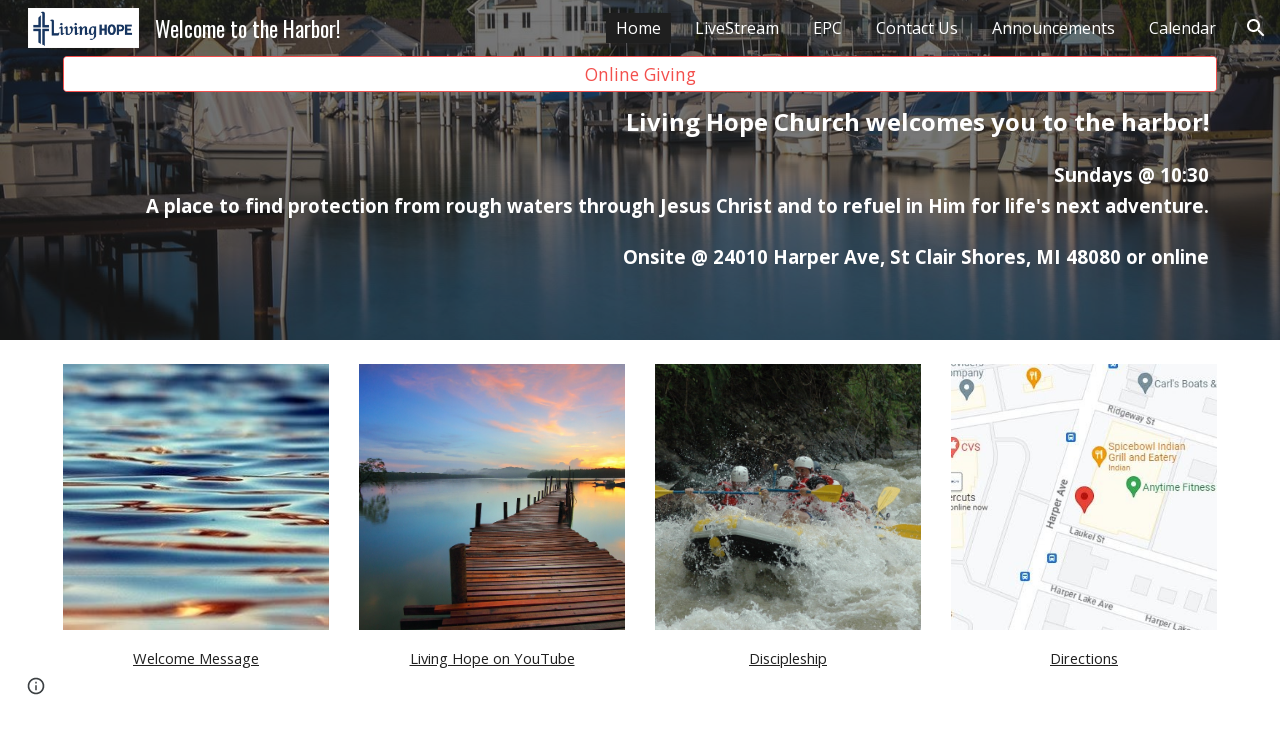

--- FILE ---
content_type: text/javascript; charset=UTF-8
request_url: https://www.gstatic.com/_/atari/_/js/k=atari.vw.en_US.Xew5PfNu8sg.O/am=AAAGIA/d=0/rs=AGEqA5n85GWMEnf_YKEeEm3EUpn8qoesoA/m=sy40,sy41,sy43,sy46,fuVYe,sy48,sy4a,sy4b,CG0Qwb
body_size: 14406
content:
"use strict";this.default_vw=this.default_vw||{};(function(_){var window=this;
try{
_.sPa=function(a){return _.Ko(a)};
}catch(e){_._DumpException(e)}
try{
_.tPa=function(a){return"number"===typeof a||a instanceof _.Gj||a instanceof _.Go};_.kD=function(a,c,e,f){c=new RegExp(c,String(f?"g":"")+"");for(f=0;0<=(f=e.indexOf("\\",f));)e=e.charCodeAt(f+1|0)==36?_.ho(_.Gp(e,0,f))+"$"+_.ho(_.Jp(e,f=f+1|0)):_.ho(_.Gp(e,0,f))+_.ho(_.Jp(e,f=f+1|0));return a.replace(c,e)};_.lD=function(a,c,e){a[c]=e!==void 0?e:null};_.mD=function(a,c){for(var e in a)c(e,a[e])};_.nD=function(a){var c=new _.pq;c.callback(a);return c};
}catch(e){_._DumpException(e)}
try{
var vPa,wPa,yPa,zPa;_.uPa=function(a,c){a.B=_.ho(a.B)+_.ho(c);return a};vPa=function(){};vPa.NG=!1;wPa=function(){return!0};yPa=function(a,c){var e=_.Qo([!1],vPa,wPa);xPa(a,function(f,g){var h;return(h=c.B,h(f,g))?(e[0]=!0,1):0});return e[0]};zPa=function(a,c){var e=_.Qo([!0],vPa,wPa);xPa(a,function(f,g){var h;return(h=c.B,h(f,g))?0:(e[0]=!1,1)});return e[0]};_.oD=function(){};_.F(_.oD,_.fo);_.oD.prototype.C=function(a){var c=_.pD(this,a);this.B.contains(c)||(this.B.B[c]=a)};
_.oD.prototype.F=function(a){var c=this.B;a=_.pD(this,a);delete c.B[a]};_.oD.prototype.D=function(){this.B=APa()};_.pD=function(a,c){_.tqa(c,"can't add null values");var e;return e=a.H,e(c)};_.oD.prototype.equals=function(a){return a!=null&&a instanceof _.oD?_.Mo(a.B,this.B):!1};_.oD.prototype.ie=function(){return _.No(this.B)};_.oD.prototype.toString=function(){return this.B.toString()};var qD=function(){};_.F(qD,_.oD);qD.prototype.C=function(a){_.oD.prototype.C.call(this,a)};qD.prototype.D=function(){_.oD.prototype.D.call(this)};
qD.prototype.F=function(a){_.oD.prototype.F.call(this,a)};var BPa=function(a){var c=0,e;for(e in a)c++;return c},rD=function(){};_.F(rD,_.fo);rD.prototype.forEach=function(a){var c=this.B,e;for(e in c)a(e,c[e])};var xPa=function(a,c){a=a.B;for(var e in a)if(c(e,a[e])==1)break};_.k=rD.prototype;_.k.Nb=function(){a:{for(a in this.B){var a=!1;break a}a=!0}return a};_.k.AT=function(){return BPa(this.B)};
_.k.toString=function(){var a=_.Opa();a.B=_.ho(a.B)+String.fromCharCode(123);this.forEach(function(c,e){_.Cp(_.uPa(_.Cp(_.Cp(a,c),"="),e),",")});return _.Cp(a,"}").toString()};_.k.ie=function(){var a=this.B,c=0,e;for(e in a){var f=a[e];var g=e;f=(g==null?0:_.Lo(g))^(f==null?0:_.No(f));c+=f;c=~~c}return c};_.k.equals=function(a){if(_.go(a,this))return!0;if(!(a instanceof rD))return!1;a:{var c=this.B;a=a.B;var e=_.wqa();if(BPa(c)!=BPa(a))c=!1;else{for(var f in c)if(!e(c[f],a[f])){c=!1;break a}c=!0}}return c};
_.k.contains=function(a){return typeof this.B[a]!="undefined"};_.k.every=function(a){return zPa(this,a)};_.k.get=function(a){return this.B[a]};_.k.some=function(a){return yPa(this,a)};_.k.wP=!0;var APa=function(){var a=new rD;a.B=Object.create(null);return a},CPa=function(){};_.F(CPa,qD);var sD=function(){_.mq.call(this);this.B=!1;this.R=0;this.H=!1;this.D=0;_.nq(this);_.tqa(_.Xp,"HashFunction is required for the Javascript implementation");var a=new CPa;a.H=_.Xp;a.B=APa();this.C=a;this.F=[];this.B=!1;this.R=0;this.H=!1;this.D=0};_.F(sD,_.mq);_.k=sD.prototype;_.k.start=function(a,c){this.stop();this.B=!0;this.R=a;this.H=c;DPa(this,a,this.D=this.D+1|0)};_.k.stop=function(){this.AX();this.B=!1;this.R=0;this.H=!1};_.k.isEnabled=function(){return this.B};
_.k.qa=function(){this.B&&this.stop();_.mq.prototype.qa.call(this);_.oD.prototype.D.call(this.C);this.F.length=0};_.k.AX=function(){};var EPa=function(){sD.call(this);this.I=0};_.F(EPa,sD);EPa.prototype.AX=function(){this.I!=0&&(clearTimeout(this.I),this.I=0)};var DPa=function(a,c,e){a.I=setTimeout(function(){if(a.B&&a.D==e){a.B=!1;var f=a.C.B.B,g=[],h;for(h in f)g.push(f[h]);if(a.F.length!=0){f=a.F;for(h=0;h<f.length;h++)_.oD.prototype.F.call(a.C,f[h]);a.F.length=0}for(f=0;f<g.length;f++)(0,g[f])(a);a.H&&(a.B=!0,DPa(a,a.R,a.D))}},c)};_.FPa=function(){return function(){return new EPa}};
}catch(e){_._DumpException(e)}
try{
_.q("fuVYe");
var GPa,KPa;GPa=function(a){a=a?a.gb():_.ng().gb();return!!(a.visibilityState||a.mozVisibilityState||a.webkitVisibilityState||a.msVisibilityState)};_.JPa=function(a){return GPa(a)?new HPa(a):new IPa};KPa=function(){};_.F(KPa,_.fo);var LPa=function(a,c){_.Op(c);var e=a.C;e=e.B.contains(_.pD(e,c));_.fqa(!e,"Callback %s previously registered.",c);_.oD.prototype.C.call(a.C,c)},MPa,NPa,tD=0,OPa=function(){};OPa.NG=0;var PPa=function(){return!0},QPa=function(){this.B=this.C=0};_.F(QPa,_.fo);
var RPa=function(a){var c=a.B*15525485+11,e=Math.floor(c*5.960464477539063E-8);a.C=(a.C*15525485+a.B*1502+e)%16777216;a.B=c-e*16777216;a=a.C*128+Math.floor(a.B*NPa[31]);a>=2147483648&&(a-=4294967296);return a},SPa=function(){SPa=function(){};MPa=_.ro([25],OPa,PPa);NPa=_.ro([33],OPa,PPa);tD=0;for(var a=1.52587890625E-5,c=32;c>=0;c=c-1|0)NPa[c]=a,a*=.5;a=1;for(c=24;c>=0;c=c-1|0)MPa[c]=a,a*=.5},TPa=function(){SPa();var a=new QPa,c,e=(c=tD,tD=tD+1|0,c)+Date.now();c=_.Ko(Math.floor(e*5.960464477539063E-8))&
16777215;e=_.Ko(e-c*16777216);a.C=c^1502;a.B=e^15525485;return a};var uD=function(){UPa()},VPa;_.F(uD,_.fo);
var WPa=function(){return{afs:29314,amsp:29777,aolrp:30039,aome:30040,alc:29007,afmps:29008,awrhr:30029,awrof:30031,awrosc:30032,awrsr:30028,bco:29808,bcu:29809,ail:133658,cimgv:133706,"catch":30070,che:29704,chv:29010,cgcco:29814,cgccu:29815,caacmv:134074,caiv:30501,cbacmv:134075,ccv:29011,lccv:1337464,iccv:1337469,ccvv:1337471,ccml:133462,ceaef:30147,ciaf:133054,cistic:133055,cimtrc:133167,ciii:133064,cicv:133264,ciwordts:133274,cefwt:30097,cefr:30482,ciip:133063,ciorov:133273,woigc:133459,woicrs:133460,
woicrd:133461,cevv:133958,cegtqc:30098,cegtqmsc:30130,ceibc:30148,ceief:30159,ceiefa:30505,ceiep:30160,cemlt:30131,cetc:133918,ceoct:30834,cemct:30492,cesc:30178,cetti:133736,ceucti:30509,cewc:30141,cefrdfs:133272,cipotq:30804,ciqtgc:30805,ciwc:30803,citc:30806,cigbs:1337382,cicavow:1337383,cigbvae:1337384,cpbu:133078,cbt:133079,cipbdtq:30807,cfb:133077,cibdc:30808,cipfctq:30809,cifcc:30810,cims:30811,cofis:133076,cofmcc:30838,cq:29737,clt:29844,coe:29012,crt:29103,cov:29013,covm:133950,ccvm:133949,
covv:1337470,spls:1337465,icov:1337468,copy:29014,cms:29315,cje:133387,cjee:133389,cjes:133388,cjew:133390,cbf:30788,cc:30884,ds:1337529,cuep:133181,cukf:133650,cfmcjs:133661,crmcjs:133662,cwwbdtl:133665,cus:133182,cusp:1337543,cfmcd:30734,cfmcp:30735,cfblie:30752,csi:30958,cid:30736,cil:30123,cis:30124,isi:30873,isti:30874,clbam:30428,cmld:133300,coieaasi:133453,coic:133451,coifeob:133452,coifuob:1337397,coisic:133532,coittefiam:133445,coitteficnm:1337394,coittufiam:1337395,coittuficnm:1337396,coiufs:1337388,
cplfcf:30737,crmcd:30742,crmcp:30743,crb:30407,crvbf:30427,cre:30251,crhtps:30408,crhts:30409,crhrps:30410,crhrs:30411,cru:30252,ciucs:30300,cwfr:30142,cl:29685,cle:29684,cls:29683,cut:29016,dm:29017,drr:29507,dpmo:30047,dbs:133525,dbe:133526,dbl:133527,pdb:133524,dcco:30139,dxsco:30183,efi:29439,efit:134083,efim:133981,ewi:30904,esr:133660,editVerbalization:29787,etpaofttc:133147,easf:29267,edsdf:29272,edsil:29263,edsup:29264,eeas:29418,ees:29412,eisdf:29273,eisil:29265,eisup:29266,ews:29261,ezsdfar:29259,
emedfar:29664,eeot:30157,fbfimt:30155,fae:30167,fiabt:30154,fvvtlc:133967,fvitlc:133968,fbe:29020,fcca:29183,fcdm:29311,fmpdr:29296,fmpjy:29021,fmpl:29022,fmpr:29023,fr:29024,ndfl:29599,ndfp:29595,fmo:30398,fmpp:29380,fcoe:29025,gsdlvs:134049,gfertt:29248,gtrs:30707,hcatch:30092,hcatchp:30093,imglt:29282,ift:30990,imp:30397,imdt:30158,imgv:29283,isf:133336,isrr:134133,issf:133254,eor:133428,evv:133930,idbla:29027,idbodb:29028,idbrot:29029,idbrwt:29030,idbsla:29619,ifdld:29917,istl:29032,ibefefi:134087,
wimf:29316,jsac:29015,jsacs:30944,jsace:29080,jsai:134199,jsaist:134200,jsais:29033,lopil:134048,ltfappc:133864,ltfaptd:133865,ltisp:133878,ltia:133880,ltprc:133881,ltlfft:133891,ltilii:133886,ltilatl:133890,ltilvtl:133889,ltilvts:133887,ltilats:133888,ltiltls:133882,ltlfar:133902,lbb:29848,leim:134120,lm:29034,lj:29035,lje:29687,ljs:29686,lld:29841,leca:30110,lecav:30111,lsdw:1337548,lsderm:1337547,lsdocw:133815,lsdapqw:1337523,lsiw:1337524,lsi:29036,lsls:29504,lspqw:133816,lsredr:1337546,lsredw:1337545,
lsur:1337522,lac:29037,las:29038,cgbctgbc:30076,cgbfsp:30186,cgbp:30088,cgbsp:30177,cgbmcp:30176,cgbs:30077,cgbtgbcc:30089,clfr:30748,cs:29957,cscdmv:134084,csfr:30261,csotfr:30265,csms:30081,csmov:134076,csmv:30082,csucv:134085,cssp:30249,dd:30087,erc:30439,eru:30075,eu:30085,eufc:30883,mcbr:133588,mcdl:133543,mcdlt:133564,mad:29371,mlc:29039,mml:29497,mmr:29295,modelStateActionVerbalization:29788,nscms:134121,newChangesClientLoad:29043,newChangesFirstChunkLoad:29044,newChangesLoad:29045,newChangesServerLoad:29046,
omit:30173,opr:29505,ojl:29918,ojls:29983,ojle:29984,odscar:30931,odsgmi:30930,odsgsf:30932,odsgwi:30929,odstiw:30933,opv1iiweb:29539,opv1iiurl:29540,opv1iiphotos:29541,opv1iidrive:29542,opv1iiupload:29543,opv1iiwebcam:29544,opiiweb:29545,opiigif:133314,opiilms:133378,opiiurl:29546,opiiphotos:29547,opiidrive:29548,opiiupload:29549,opiiwebcam:29550,opiiuploadpd:29552,opriuploadpd:29553,odbc:29047,odbs:29049,pls:29920,pm:29050,paste:29051,ptt:134110,pbqc:29052,pqc:29053,pqct:29054,pqr:29508,pem:29055,
pi:30245,pmrcs:30246,pmrws:30247,pqrsfr:30869,pqs:30870,prc:30894,pgcpci:29658,qerowtt:30731,qexpbcbztt:30732,qezwtt:30733,qezwpwct:30816,qezwpwoct:30817,qizrt:30814,qis:30868,rm:29056,recaptchaLoadMain:30794,recaptchaReadyMain:30795,recaptchaGenerateTokenMain:30796,revHistAllTiles:29057,revHistAllTilesFirstBatch:30412,revHistDetTiles:29302,revHistDetTilesFirstBatch:30413,revHistInitialLoad:29059,revHistNamTiles:29318,revHistRestore:30414,revHistRestoreElement:30415,revHistServer:29060,revHistSingleTile:30416,
revHistSnapshot:29061,revHistTile:29062,rbsc:29675,srst:30163,sfr:29063,selectionChangeVerbalization:29789,slka:29064,sa:29303,sas:29304,saic:134042,scas:133773,sca:133774,slbc:29065,slbf:29066,slce:29067,slrm:29068,slrt:29069,sgbctgbc:30083,sgbs:30084,sgctr:30086,smatre:30967,smatrs:30966,smbr:29249,smc:29973,smf:29974,smsfie:133973,slms:29070,slmc:29071,slmi:29072,sml:29975,sms:29976,spbre:29250,spbrs:30973,cpeiud:133786,cpbje:133787,cpbi:133788,spe:29252,spprtd:133783,spefmc:133784,spafmc:133785,
sps:133789,spmsr:133800,spbtrs:133802,spbtr:133803,splap:133964,slpss:133351,sapss:133352,sazpss:133353,saepss:133354,sadapss:1337665,sadrvpss:1337666,sasdpss:1337667,shtrs:1337668,shtre:1337669,swcsfed:29509,swcsfes:29510,swffed:29511,swffes:29512,swidr:29513,swrcr:29798,swcscr:29799,swcr:29514,swcrlt:29578,swsle:29608,swslelt:29609,swsls:29601,swsf:29515,swst:29607,dswidl:29854,scpsf:30240,sciimf:30260,schsr:30034,scof:30035,scosc:30036,scrs:30221,els:30196,eatg:133311,ils:30314,ssete:30226,sserp:30227,
ssfe:29942,sserh:30228,sscsf:30090,ssphr:30091,ssp:30121,sccq:29738,scp:29739,scttc:29779,sctd:29740,sfmpp:29379,soa:29293,ttrml:133371,tet:29591,tml:133053,tmsu:29778,tl:29073,uic:29584,uilcs:29586,uifcs:29588,fi:29587,urr:29506,vpdls:133911,vpdle:133912,vsd:30704,vwml:30756,wcb:30489,wceb:30490,wcib:133458,wcssb:30491,wccsb:133212,wffmpd:29499,wfm:29074,wfmm:29498,webfontsRender:29078,wpid:29985,yvcf:133289,fml:30837,disrt:43030,dalt:43031,dmps:43176,dcmth:43047,ddrt:43039,dde:43034,dfrc:43037,
dfrcfs:43168,dfrtrt:43060,dirc:43038,dircfs:43169,dldh:43046,dldhfs:43183,dml:43035,dpfrt:43059,ddr:43189,ddt:43190,dep:43186,drocr:43199,drot:43187,drcr:43198,drt:43188,dsd:43184,dsr:43185,dsprt:43036,dscat:43061,davmddp:43056,davmudp:43057,davmfdp:43058,dvmadv:43053,dvmfl:43052,dvmhd:43048,dvmhn:43049,dvmhp:43050,dvmla:43051,dvmrdv:43055,dvmudv:43054,dsabb:43062,dsrbb:43063,ddvtird:43065,disr:43180,dacl:43075,dac:43074,dact:43083,dacfrl:43077,dacfr:43076,dacfrt:43084,dacpc:43078,dcrdtdr:43079,dcrdc:43080,
dacps:43081,ilmlc:133267,scrwfdc:133102,ttvuc:133123,ilc:29031,umdcgc:133431,coemsagd:1337463,dggd:1337497,ct:1337512,ctafc:1337513,vsg:133940,vfg:133941,vsi:134021,vfi:134022,vstl:134031,vftl:134032,tbuc:134111,rfp:134131,ropfp:134135}};uD.prototype.B=function(a){var c;if(c=_.up(a))c=a in VPa;if(c)a=VPa[a]|0;else{var e;_.tPa(a)?e=_.Ho(a)?a:a instanceof _.Gj?_.Hj(a):a.an:e=null;a=e}return a};var UPa=function(){UPa=function(){};VPa=WPa()};var YPa=function(){XPa()};_.F(YPa,_.fo);var ZPa=function(){},XPa=function(){XPa=function(){};ZPa()};var $Pa=function(){UPa();new YPa};_.F($Pa,uD);$Pa.prototype.B=function(a){return a in aQa?aQa[a]:uD.prototype.B.call(this,a)};
var vD={},aQa=(vD.apoml=53189,vD.apsid=53190,vD.cglt=53652,vD.efepi=53224,vD.emlt=53196,vD.egei=53223,vD.emv=53197,vD.hil=53452,vD.ifl=53337,vD.imgc=53195,vD.ipub=53361,vD.pub=53191,vD.navv=53192,vD.pgvi=53193,vD.scs=53328,vD.sismt=53326,vD.sisss=53327,vD.ses=54704,vD.gtoch=53321,vD.rtoc=53322,vD.pgcvi=53384,vD.tmsr=53396,vD.tcksr=53397,vD.tfksr=53398,vD["ipub-odl"]=53399,vD["ipub-ofl"]=53400,vD["ipub-odil"]=53401,vD["ipub-odhil"]=53402,vD["ipub-opsil"]=53404,vD["ipub-opil"]=53403,vD["atari-redraw"]=
53466,vD.tcn=53597,vD.itct=53625,vD.itfct=53626,vD.itpct=53627,vD.itrtd=53628,vD.itic=53640,vD.dtct=53661,vD.dtic=53662,vD.dtpc=54666,vD.dttf=54667,vD.aful=54694,vD.affl=54695,vD.mpul=54701,vD.rcdosd=54720,vD.ftfedr=54721,vD.rcdopd=54724,vD);var cQa=function(a){_.mq.call(this);bQa(this,a)};_.F(cQa,_.mq);var bQa=function(a,c){_.nq(a);dQa(a);if(c&&c.Xf()){a.C=c;var e=new _.gr;a.ka(e);_.hr(e,c.VD(),function(){_.aq(a.B)})}else a.C=null},dQa=function(a){a.D={};a.B={}};var wD=function(){_.mq.call(this);_.nq(this)};_.F(wD,_.mq);var eQa=function(){this.C=this.D=this.B=0};_.F(eQa,_.fo);_.k=eQa.prototype;_.k.ES=function(a,c){this.B=this.B+1|0;this.B==1&&(this.F=a);this.D+=c;this.C=Math.max(this.C,c)};_.k.uV=function(){return this.F};_.k.oV=function(){return this.B};_.k.CV=function(){return this.D};_.k.eV=function(){return this.C};var gQa=function(){fQa();this.D=this.C=this.B=0},hQa;_.F(gQa,_.fo);_.k=gQa.prototype;_.k.ES=function(a,c){this.B=this.B+1|0;var e;if(!(e=this.B==1)){e=this.B;var f=hQa;if(!(e>0))throw _.yoa().eb;if((e&(-e|0))==e)e=_.sPa(e*RPa(f)*4.656612873077393E-10);else{do{var g=RPa(f);var h=g%e}while(g-h+(e-1|0)<0);e=_.Ko(h)}e=e==0}e&&(this.F=a);this.D+=c;this.C=Math.max(this.C,c)};_.k.uV=function(){return this.F};_.k.oV=function(){return this.B};_.k.CV=function(){return this.D};_.k.eV=function(){return this.C};
var fQa=function(){fQa=function(){};hQa=TPa()};var iQa=function(){this.B=this.D=0;this.C=!1};_.F(iQa,_.fo);var xD=function(a,c,e,f,g,h,l,p){_.mq.call(this);this.D=this.F=this.R=!1;jQa(this,a,c,e,f,g,h,l,p)};_.F(xD,_.mq);var jQa=function(a,c,e,f,g,h,l,p,r){_.nq(a);a.F=!1;a.ha=c;a.aa=e;a.C={};a.R=_.$g(f,"elifss");a.H={};a.V=f;a.ca=g;a.D=!0===l||_.$g(f,"eliir");a.ia=p?p:new KPa;a.I=new cQa(r);a.ka(a.I);a.D?a.B=null:(a.B=h(),a.ka(a.B),LPa(a.B,function(){a.sD()}))};
xD.prototype.log=function(a,c,e,f,g){a=this.aa.B(a);if(a!=null&&a!=0){a=_.Ko(a);var h=f!=null?_.vs(f):new _.rs;f=this.I;var l=h.B?h.B:new _.fs,p=!(a in f.D);p&&(f.D[a]=!0);l=_.jh(l,60,p);f.C&&((p=!(a in f.B)&&f.C.getState()==="visible")&&(f.B[a]=!0),l=_.jh(l,61,p));_.gua(h,l);if(!0===e){e=_.Ioa();if(a in this.H&&this.H[a]>e)return;_.lD(this.H,a,e+36E5)}e=new iQa;f=this.ca.I;e.D=a;e.B=c;e.C=f;e.F=h;!0===g?kQa(this,e.D,e.B,e.C,e.F,-1,-1,-1):(c=this.C[a],c||(c=this.R?new eQa:new gQa,_.lD(this.C,a,c)),
c.ES(e,e.B));this.D&&this.sD()}};xD.prototype.yU=function(a,c){lQa(this,a,null);lQa(this,c,1);a=!!this.B&&this.B.isEnabled();mQa(this);a||this.sD()};
var lQa=function(a,c,e){for(var f in c){var g=a.aa.B(f);if(g!=null&&g!=0){var h=new _.rs;if(e!=null){var l=h;var p=new _.ks;p=_.ph(p,7,e);_.ts(l,p)}kQa(a,_.Ko(g),c[f],!1,h,-1,-1,-1)}}},kQa=function(a,c,e,f,g,h,l,p){g=g?g:new _.rs;var r=g.D;r||(r=new _.ks);e=Math.round(e*1E3);isFinite(e)&&_.nh(r,1,e);h!=-1&&_.oh(r,4,h);l!=-1&&(h=Math.round(l*1E3),isFinite(h)&&_.nh(r,5,h));p!=-1&&(p=Math.round(p*1E3),isFinite(p)&&_.nh(r,6,p));p=g.B?g.B:new _.fs;_.jh(p,34,f);_.gua(_.ts(_.ss(g,41),r),p);a.ha.Va(c,_.us(g))};
xD.prototype.sD=function(){if(this.F){for(var a=_.Eqa(this.C),c=0;c<a.length;c++){var e=a[c],f=e.uV();kQa(this,f.D,f.B,f.C,f.F,e.oV(),e.eV(),e.CV())}this.clear()}};xD.prototype.clear=function(){this.C={}};xD.prototype.qa=function(){_.mq.prototype.qa.call(this)};xD.prototype.OO=function(){_.$g(this.V,"docs-rolibilc")&&mQa(this)};var mQa=function(a){a.F=!0;if(!a.D&&a.B&&!a.B.isEnabled()){var c=_.iq(a.V,"lirim");a=a.B;var e=a.start,f;if(f=c!=null)f=isFinite(c);e.call(a,f&&_.Ko(c)!=0?_.Ko(c):6E4,!0)}};var IPa=function(a,c,e){a=a===void 0?"visible":a;c=c===void 0?!1:c;e=e===void 0?!1:e;wD.call(this);this.C=a;this.H=c;this.F=e;this.B=new _.er;this.ka(this.B);this.D=new _.er;this.ka(this.D)};_.F(IPa,wD);_.k=IPa.prototype;_.k.getState=function(){return this.C};_.k.Xf=function(){return this.H};_.k.hasFocus=function(){return this.F};_.k.VD=function(){return this.B};_.k.UU=function(){return this.D};_.k.jb=function(a){a!=this.C&&(this.C=a,this.B.dispatchEvent(null))};var nQa=document.mozVisibilityState?"mozvisibilitychange":document.webkitVisibilityState?"webkitvisibilitychange":document.msVisibilityState?"msvisibilitychange":"visibilitychange";var HPa=function(a){wD.call(this);this.B=a||_.ng();this.C=new _.rh(this);this.C.listen(this.B.gb(),nQa,this.uha);if(a=this.B.getWindow())this.C.listen(a,"focus",this.MV),this.C.listen(a,"blur",this.MV);this.F=new _.er;this.ka(this.F);this.D=new _.er;this.ka(this.D)};_.F(HPa,wD);_.k=HPa.prototype;_.k.getState=function(){var a=(a=this.B)?a.gb():_.ng().gb();return a.visibilityState||a.mozVisibilityState||a.webkitVisibilityState||a.msVisibilityState||"visible"};_.k.Xf=function(){return GPa(this.B)};
_.k.hasFocus=function(){var a;return((a=this.B.gb())==null?void 0:a.hasFocus())||!1};_.k.uha=function(){this.VD().dispatchEvent(null)};_.k.MV=function(){this.UU().dispatchEvent(null)};_.k.qa=function(){_.Qd(this.C);wD.prototype.qa.call(this)};_.k.VD=function(){return this.F};_.k.UU=function(){return this.D};_.yD=function(a){_.mn.call(this);var c=this;this.B=null;if(_.Zu(a.appContext.configuration))this.Tf(_.Og(this,{appContext:{jaa:_.Tka}}).then(function(f){c.B=f.appContext.jaa.C();c.B.OO()}));else{var e=_.dq();this.Tf(_.Og(this,{service:{pz:_.dv}}).then(function(f){f=f.service.pz.B;var g=new $Pa,h=_.JPa(new _.wl(a.service.window.gb()));c.ka(h);c.B=new xD(f,g,e,a.appContext.fp,_.FPa(),null,null,h);c.B.OO()}))}};_.F(_.yD,_.on);
_.yD.la=function(){return{appContext:{configuration:_.Wm,fp:_.As},service:{flags:_.cv,window:_.kA}}};_.vf(_.Wya,_.yD);
_.u();
}catch(e){_._DumpException(e)}
try{
var pQa,AD,qQa,sQa,tQa,uQa,rQa,oQa,xQa,vQa,wQa;pQa=function(a,c){var e;return(e=a[oQa])!=null?e:a[oQa]=c(a)};AD=function(a){for(var c=1,e=a.length,f=a[e-1];f==="="||f===".";f=a[--e-1]);f=e-4;for(var g=0;g<f;)c=a.charCodeAt(g)+31*c|0,c=a.charCodeAt(g+1)+31*c|0,c=a.charCodeAt(g+2)+31*c|0,c=a.charCodeAt(g+3)+31*c|0,g+=4;for(;g<e;)c=a.charCodeAt(g++)+31*c|0;return c};qQa=function(a){return AD(_.Sba(a))};
sQa=function(a){for(var c=0,e=a.length,f=0;f<e;f++){var g=a[f];if(f===e-1&&g!=null&&typeof g==="object"&&g.constructor===Object)for(var h in g)!Number.isNaN(+h)&&(c=c+rQa(g[h])|0);else c=c+rQa(g)|0}return c*17|0};tQa=function(a){return sQa(a.X)};uQa=function(a){return sQa([].concat(_.ve(a.entries())))};
rQa=function(a){if(a==null)return 0;switch(typeof a){case "boolean":return a?vQa:wQa;case "string":return AD(a);case "object":if(Array.isArray(a))return sQa(a);if(a[_.vb]===_.wb)return _.Ab(a)?pQa(a,tQa):tQa(a);if(a&&typeof a==="object"&&a.nka===_.aka)return a.Hq&2?pQa(a,uQa):uQa(a);if(a instanceof _.Cb)return pQa(a,qQa)}return AD(String(a))};_.BD=function(a){a=rQa(a);var c;var e=(c=xQa)!=null?c:xQa=1;return a+e|0};oQa=_.ob(void 0,"ijhc");vQa=AD("1");wQa=AD("0");
}catch(e){_._DumpException(e)}
try{
_.CD=function(a,c,e){_.cd(a,c,_.Zb,e,void 0,_.$b)};_.DD=function(a){isFinite(a)&&(a=String(a));return typeof a==="string"?/^\s*-?0x/i.test(a)?parseInt(a,16):parseInt(a,10):NaN};_.ED=function(){this.B=0};_.F(_.ED,_.fo);_.k=_.ED.prototype;_.k.name=function(){return this.C!=null?this.C:""+this.B};_.k.ordinal=function(){return this.B};_.k.equals=function(a){return _.go(this,a)};_.k.ie=function(){return _.fo.prototype.ie.call(this)};_.k.toString=function(){return this.name()};
_.zQa=function(a){var c=a;return function(){if(c){var e=c;c=null;e()}}};_.FD=function(){};_.F(_.FD,_.fo);_.FD.prototype.Va=function(){};_.AQa=function(a,c,e){_.Np(!a.isEnabled(),"Cannot use callOnce on an already running timer");_.Op(c);var f=a.C;f=f.B.contains(_.pD(f,c));_.fqa(!f,"Callback %s previously registered.",c);_.oD.prototype.C.call(a.C,c);a.F.push(c);a.start(e,!1)};
}catch(e){_._DumpException(e)}
try{
_.q("CG0Qwb");
var CQa=function(a){return BQa[a]||(BQa[a]=new _.Gj(a,a<0?-1:0))},DQa=function(a){switch(typeof a){case "bigint":return a=BigInt.asUintN(64,a),new _.Gj(Number(BigInt.asUintN(32,a)),Number(BigInt.asUintN(32,a>>BigInt(32))));case "number":if(!Number.isFinite(a))break;return _.Nj(a);case "string":try{return _.Oj(a)}catch(c){}break;case "object":if(a instanceof _.Gj)return a}return _.Mj},GD=function(a){var c=DQa(a).toString();a=Number(a);return Number.isSafeInteger(a)?a:c},EQa=function(a){switch(a){case "bluetooth":return 1;
case "cellular":return 2;case "ethernet":return 3;case "mixed":return 4;case "none":return 5;case "other":return 6;case "unknown":return 9;case "wifi":return 7;case "wimax":return 8;default:return 10}},FQa=function(a){switch(a){case "2g":return 2;case "3g":return 3;case "4g":return 4;case "slow-2g":return 1;default:return 5}},GQa=function(a){a=a.toLowerCase();if(a.startsWith("h2")||a.startsWith("http/2"))return 2;if(a.startsWith("h3")||a.startsWith("http/3"))return 10;switch(a){case "hq":return 3;
case "http/1.1":return 1;case "spdy/1":return 4;case "spdy/2":return 5;case "spdy/3":return 6;default:return 7}},HD=function(a,c){_.$i(a.B,2);_.ph(a.B,2,c)},ID=function(a){this.X=_.A(a)};_.F(ID,_.D);var HQa=function(a){this.X=_.A(a)};_.F(HQa,_.D);var IQa=function(a){this.X=_.A(a)};_.F(IQa,_.D);var JD=function(a){this.X=_.A(a)};_.F(JD,_.D);var KD=function(a){this.X=_.A(a)};_.F(KD,_.D);var JQa=function(a){this.X=_.A(a)};_.F(JQa,_.D);
var BQa={},LD=function(a){a|=0;return-128<=a&&a<128?CQa(a):new _.Gj(a,a<0?-1:0)},MD=function(a){this.B=a};_.F(MD,_.fo);MD.prototype.xc=function(){var a;return a=this.B,a()};var ND=function(){this.F=0};_.F(ND,_.fo);ND.prototype.B=function(){return(this.F+1|0)<this.H.length};ND.prototype.C=function(){if(!this.B())throw _.Fo().eb;var a=this.H,c=this.F=this.F+1|0;return a[c]};ND.prototype.D=function(){var a=new _.Roa;_.no(a,"remove");_.oo(a,Error(a));throw a.eb;};
var KQa=function(a){return new MD(function(){var c=new ND;c.F=-1;c.H=a;return c})},LQa=function(){this.F=0};_.F(LQa,ND);LQa.prototype.D=function(){this.H.splice(this.F,1);this.F=this.F-1|0};var MQa=function(a){return new MD(function(){var c=new LQa;c.F=-1;c.H=a;return c})},NQa=function(a){_.wq();a=_.Yqa.exec(a);for(var c=[],e=0;e<=7;e=e+1|0)!a||a.length<=e||a[e]==null?c.push(null):c.push(a[e]);return c},OQa=_.pd(_.ms),PQa,OD=function(){};_.F(OD,_.fo);OD.prototype.mark=function(){};
OD.prototype.D=function(){};var QQa=function(){QQa=function(){};PQa=new OD},RQa=function(){this.B={};this.C={}};_.F(RQa,_.fo);var PD=function(a,c,e){this.D=a;this.C=c;this.F=e};_.F(PD,_.fo);
PD.prototype.B=function(a){var c=new RQa;QD(this,c,"tl",a,"el");this.setInterval(c,"lj",a,"sjl","ejl");this.setInterval(c,"cje",a,"cjes","cjee");QD(this,c,"cjee",a,"cjee");QD(this,c,"cjes",a,"cjes");this.setInterval(c,"cjew",a,"sjl","cjes");QD(this,c,"jsacs",a,"sac");this.setInterval(c,"jsac",a,"sac","eac");QD(this,c,"jsace",a,"al");QD(this,c,"jsaist",a,"sjsai");this.setInterval(c,"jsai",a,"sjsai","ejsai");this.setInterval(c,"dbl",a,"sdb","edb");this.setInterval(c,"pdb",a,"cle","sdb");this.setInterval(c,
"slka",a,"sasl","easl");this.setInterval(c,"fmpjy",a,"sfpjy","efpjy");this.setInterval(c,"fr",a,"sfr","efr");this.setInterval(c,"mad",a,"smad","emad");this.setInterval(c,"cl",a,"cls","cle");this.setInterval(c,"ojl",a,"ojls","ojle");this.setInterval(c,"clbam",a,"sclb","mlc");QD(this,c,"cfblie",a,"cfblie");QD(this,c,"csi",a,"csi");this.setInterval(c,"leim",a,"seiml","eeiml");QD(this,c,"alc",a,"alc");QD(this,c,"afmps",a,"afmps");QD(this,c,"jsais",a,"jsais");QD(this,c,"che",a,"che");RD(this,c,"chv",a,
"chv","dchv");RD(this,c,"cov",a,"cov","dcov");QD(this,c,"spls",a,"spls");QD(this,c,"icov",a,"icov");QD(this,c,"covv",a,"covv");QD(this,c,"crt",a,"crt");QD(this,c,"dbs",a,"sdb");QD(this,c,"dbe",a,"edb");QD(this,c,"odbs",a,"odbs");QD(this,c,"odbc",a,"odbc");QD(this,c,"las",a,"las");QD(this,c,"lac",a,"lac");QD(this,c,"lsi",a,"lsi");QD(this,c,"lsls",a,"lsls");QD(this,c,"opr",a,"opr");QD(this,c,"urr",a,"urr");QD(this,c,"drr",a,"drr");QD(this,c,"pqr",a,"pqr");QD(this,c,"pbqc",a,"pbqc");QD(this,c,"pqc",
a,"pqc");QD(this,c,"mlc",a,"mlc");QD(this,c,"mmr",a,"mmr");RD(this,c,"coe",a,"coe","dcoe");QD(this,c,"fbe",a,"fbe");QD(this,c,"fmpl",a,"fmpl");QD(this,c,"fmpdr",a,"fmpdr");QD(this,c,"fmpr",a,"fmpr");RD(this,c,"fcoe",a,"fcoe","dfcoe");QD(this,c,"imgv",a,"imgv");QD(this,c,"istl",a,"istl");QD(this,c,"webfontsRender",a,"webfontsRender");QD(this,c,"cwfr",a,"cwfr");RD(this,c,"ccv",a,"ccv","dccv");QD(this,c,"lccv",a,"lccv");QD(this,c,"iccv",a,"iccv");QD(this,c,"ccvv",a,"ccvv");QD(this,c,"wfm",a,"wfm");QD(this,
c,"soa",a,"soa");QD(this,c,"ttrml",a,"ttrml");QD(this,c,"sfmpp",a,"sfmpp");QD(this,c,"cle",a,"cle");QD(this,c,"cls",a,"cls");QD(this,c,"lje",a,"ejl");QD(this,c,"ljs",a,"sjl");QD(this,c,"ifdld",a,"ifdld");QD(this,c,"ojls",a,"ojls");QD(this,c,"ojle",a,"ojle");QD(this,c,"wpid",a,"wpid");QD(this,c,"ilmlc",a,"ilmlc");QD(this,c,"eor",a,"eor");QD(this,c,"vpdls",a,"vpdls");QD(this,c,"vpdle",a,"vpdle");QD(this,c,"cevv",a,"cevv");QD(this,c,"evv",a,"evv");SD(this,c,"clt",a.clt);SD(this,c,"lm",a.ml);SD(this,
c,"mml",a.mml);SD(this,c,"dm",a.md);SD(this,c,"pem",a.mpe);SD(this,c,"pm",a.mp);SD(this,c,"rm",a.mr);SD(this,c,"cms",a.cms);SD(this,c,"wimf",a.wimf);SD(this,c,"fmpp",a.fmpp);SD(this,c,"tet",a.tet);SD(this,c,"uic",a.uic);SD(this,c,"fi",a.fi);SD(this,c,"uifcs",a.uifcs);SD(this,c,"uilcs",a.uilcs);SD(this,c,"slbf",a.slbf);SD(this,c,"slrm",a.slrm);SD(this,c,"slrt",a.slrt);SD(this,c,"scrwfdc",a.scrwfdc);SD(this,c,"spbre",a.spbre);SD(this,c,"spbrs",a.spbrs);SD(this,c,"slbc",a.slbc);SD(this,c,"smatre",a.smatre);
SD(this,c,"smatrs",a.smatrs);SD(this,c,"smbr",a.smbr);SD(this,c,"slce",a.slce);SD(this,c,"smc",a.smc);SD(this,c,"sgbctgbc",a.sgbctgbc);SD(this,c,"sgbs",a.sgbs);SD(this,c,"sgctr",a.sgctr);SD(this,c,"smf",a.smf);SD(this,c,"smsfie",a.smsfie);SD(this,c,"slms",a.slms);SD(this,c,"slmc",a.slmc);SD(this,c,"slmi",a.slmi);SD(this,c,"sml",a.sml);this.setInterval(c,"cpeiud",a,"cpeiuds","cpeiude");this.setInterval(c,"cpbje",a,"cpbjes","cpbjee");this.setInterval(c,"cpbi",a,"cpbis","cpbie");SD(this,c,"spe",a.spe);
SD(this,c,"spprtd",a.spprtd);SD(this,c,"spefmc",a.spefmc);SD(this,c,"spafmc",a.spafmc);SD(this,c,"sps",a.sps);SD(this,c,"spmsr",a.spmsr);SD(this,c,"spbtrs",a.spbtrs);this.setInterval(c,"spbtr",a,"spbtrs","spbtre");SD(this,c,"splap",a.splap);SD(this,c,"slpss",a.slpss);SD(this,c,"sapss",a.sapss);SD(this,c,"sazpss",a.sazpss);SD(this,c,"saepss",a.saepss);SD(this,c,"sadapss",a.sadapss);SD(this,c,"sadrvpss",a.sadrvpss);SD(this,c,"sasdpss",a.sasdpss);SD(this,c,"sa",a.sa);SD(this,c,"sas",a.sas);SD(this,c,
"saic",a.saic);SD(this,c,"sca",a.sca);SD(this,c,"scas",a.scas);SD(this,c,"shtrs",a.shtrs);SD(this,c,"shtre",a.shtre);SD(this,c,"swcsfed",a.swcsfed);SD(this,c,"swcsfes",a.swcsfes);SD(this,c,"swffed",a.swffed);SD(this,c,"swffes",a.swffes);SD(this,c,"swidr",a.swidr);SD(this,c,"swrcr",a.swrcr);SD(this,c,"swcscr",a.swcscr);SD(this,c,"swcr",a.swcr);SD(this,c,"swcrlt",a.swcrlt);SD(this,c,"swsle",a.swsle);SD(this,c,"swslelt",a.swslelt);SD(this,c,"swsls",a.swsls);SD(this,c,"swsf",a.swsf);SD(this,c,"swst",
a.swst);SD(this,c,"dswidl",a.dswidl);SD(this,c,"gfertt",a.gfertt);var e=c.B,f=c.C;"fmpl"in f&&"afmps"in f&&"fr"in e&&TD(this,e,"fcca",f.fmpl-f.afmps-e.fr);e=c.B;f=c.C;"fmpr"in f&&"fmpdr"in f&&TD(this,e,"fcdm",f.fmpr-f.fmpdr);e=c.B;f=c.C;if("pqc"in f&&"pbqc"in f&&"mmr"in f){var g=Math.max(f.pqc,Math.max(f.pbqc,"soa"in f?f.soa:0)),h=f.mmr;TD(this,e,"wfmm",Math.max(h-g,0));"fmpdr"in f&&"mml"in e&&(f=f.fmpdr-Math.max(g,h+e.mml),f=Math.max(f,0),TD(this,e,"wffmpd",f))}a=a.pls;this.C&&a!=null&&(e=this.C,
e=e.responseStart>0?e.responseStart:e.responseEnd,e>0&&TD(this,c.B,"pls",a-e));return c};var TD=function(a,c,e,f){if(f!=null){if(isNaN(f)){a=a.F;var g=_.wo("Latency variable "+_.ho(e)+" is NaN");a.log(g,null,!1)}else isNaN(f)||isFinite(f)||(a=a.F,g=_.wo("Latency variable "+_.ho(e)+" is infinite"),a.log(g,null,!1));c[e]=f}},SD=function(a,c,e,f){TD(a,c.B,e,f)},RD=function(a,c,e,f,g,h){"dlod"in f?QD(a,c,e,f,h):QD(a,c,e,f,g)},QD=function(a,c,e,f,g){f=f[g];TD(a,c.C,e,f!=null?f-a.D:null)};
PD.prototype.setInterval=function(a,c,e,f,g){g=e[g];e=e[f];TD(this,a.B,c,g!=null&&e!=null?g-e:null)};_.Cb.prototype.equals=function(a){return _.Xja(this,a)};_.Cb.prototype.ie=function(){return _.BD(this)};var SQa=Symbol();_.Ec.prototype.equals=function(a){return a instanceof _.Ec?_.uba(this,a):!1};_.Ec.prototype.ie=function(){return _.BD(this)};_.D.prototype.equals=function(a){return _.uj(this,a)};_.D.prototype.ie=function(){return _.BD(this)};var TQa=function(a,c){for(a=a.xc();a.B();){var e=a.C();c(e)}};var UQa=function(a,c,e){PD.call(this,c!=null?c.responseStart:a,c,new _.ws(e))};_.F(UQa,PD);UQa.prototype.B=function(a){var c=PD.prototype.B.call(this,a);QD(this,c,"navv",a,"navv");QD(this,c,"emv",a,"emv");QD(this,c,"ifl",a,"ifl");QD(this,c,"hil",a,"hil");return c};var VQa=function(){this.B=0};_.F(VQa,_.ED);var WQa=new VQa;WQa.C="ALL";WQa.B=1;var XQa=function(a,c,e,f,g,h){this.W=!1;this.B={};this.L=a;this.B.ilc=!0;if(g)for(a=this.B,g=KQa(g).xc();g.B();){var l=g.C();a[l]=!0}this.H=new _.FD;this.aa=c;this.D=f;this.R=e;this.C=h};_.F(XQa,_.fo);
var ZQa=function(a){if(!("ilc"in a.B))throw _.Do("Should not pass a condition that MemoryMonitor isn't waiing for.").eb;_.Zp(a.B,"ilc");_.$p(a.B)&&_.uq(a.R.B(),function(){a.F&&(YQa(a),a.W=!0)})},$Qa=function(a,c){var e=new _.rs;a.I&&a.I.B(e,WQa);if(a.D){var f=_.Oi(c,JD,1);if(!_.Ab(f,f.X[_.qb]|0)){var g=f[SQa];g&&_.tba(g,f)?f=g:(g=_.Kc(f),f=f[SQa]=g)}f&&(f=_.xc(f),g=a.D.getSize(),f=_.oh(f,16,g|0),g=a.D.B(),f=_.oh(f,17,g|0),f=_.Kc(f),_.Ri(c,JD,1,f))}a.C&&(f=new JQa,g=a.C.B(),f=_.oh(f,1,g|0),g=a.C.Rl(),
f=_.jh(f,2,g),f=_.Kc(f),_.Ri(c,JQa,27,f));c=_.Kc(c).Qb();c=OQa(c);e.H=c;e=_.us(_.ss(e,19));a.H.Va(33E3,e)},YQa=function(a){aRa(a.F,new bRa(function(c){if(c){c=c.clone();_.oh(c,22,18E5);$Qa(a,c);cRa(a);var e;_.AQa((e=a.aa,e()),function(){YQa(a)},18E5)}}))},cRa=function(a){_.hq(a.L,"docs-emmda")&&dRa(a.V,function(c){if(c){var e=new _.ms;_.oh(e,22,18E5);_.oh(e,20,a.F.B|0);var f=new HQa,g=GD(LD(c.D|0));_.nh(f,1,g);g=c.B;for(var h=0;h<g.length;h++){var l,p=g[h],r=c.C,w=l=new IQa,x=GD(LD(p.D|0));_.nh(w,
1,x);w=p.C;for(x=0;x<w.length;x++){var z=l,B=eRa(w[x],r,p.B);_.CD(z,2,B.D())}p=p.F;for(r=0;r<p.length;r++)_.cd(l,3,_.oc,p[r],void 0,_.qc);l=_.Kc(l);_.Ui(f,2,IQa,l)}c=_.Kc(f);_.Ri(e,HQa,25,c);$Qa(a,e)}})};var bRa=function(a){this.B=a};_.F(bRa,_.fo);var jRa=function(a){var c=fRa;if(a==null)return c;a|=0;gRa||(gRa=_.Qo([fRa,hRa],UD,iRa));return(a=gRa[a])?a:c};var UD=function(){this.F=this.B=0},gRa;_.F(UD,_.ED);var kRa=function(a,c,e){var f=new UD;f.C=a;f.B=c;f.F=e;return f};UD.prototype.D=function(){return this.F};var iRa=function(a){return a instanceof UD},fRa=kRa("UNDEFINED_COMPONENT_NAME",0,0),hRa=kRa("MEET",1,1);var lRa=function(a,c){TQa(c,function(e){_.Ui(a,15,KD,e)})};var mRa=function(){this.F=this.B=0};_.F(mRa,_.ED);var VD=function(a,c,e){var f=new mRa;f.C=a;f.B=c;f.F=e;return f};mRa.prototype.D=function(){return this.F};
var nRa=VD("MAIN",1,1),oRa=VD("COMPANION_CALENDAR",3,3),pRa=VD("COMPANION_KEEP",4,4),qRa=VD("COMPANION_MAPS",5,5),rRa=VD("COMPANION_TASKS",6,6),sRa=VD("CONTACTS",7,7),tRa=VD("ONEPICK",8,8),uRa=VD("BOTGUARD_STRICT_CSP",9,9),vRa=VD("OFFLINE_IFRAME",10,10),wRa=VD("CLIENTS_PROXY",11,11),xRa=VD("CLIENTS_LSC_INVALIDATION",12,12),yRa=VD("CLIENT_CHANNEL",13,13),zRa=VD("ABOUT_BLANK",14,14),ARa=VD("OTHER_ATTRIBUTION",15,15),BRa=VD("EMPTY_ATTRIBUTION",16,16),CRa=VD("PUNCH_VIEWER",17,17),DRa=VD("OTHER_ATTRIBUTION_NON_URL",
18,18),ERa=VD("CALCWORKER",19,19);var FRa=function(){this.B=0};_.F(FRa,_.fo);var aRa=function(a,c){GRa(a.D,function(e){a.B=a.B+1|0;var f=null;if(e){f=new _.ms;_.oh(f,20,a.B|0);var g=f,h=HRa(e);_.Ri(g,JD,1,h);a.C&&(g=a.C,h=new IRa(e.B-g.B|0,e.C-g.C|0,e.D-g.D|0,e.F-g.F|0,e.H-g.H|0,JRa(e.I,g.I)),g=f,h=HRa(h),_.Ri(g,JD,23,h))}a.C=e;e=f?_.Kc(f):null;f=c.B;f(e)})};var IRa=function(a,c,e,f,g,h){this.B=a;this.C=c;this.D=e;this.F=f;this.H=g;this.I=h};_.F(IRa,_.fo);
var JRa=function(a,c){var e=KRa(a),f=KRa(c),g=[];_.mD(e,function(h,l){if(h in f){h=f[h];_.Uo(_.aj(l,2),_.aj(h,2));var p=new KD;var r=jRa(_.ej(l,1));p=_.ph(p,1,r.D());r=_.aj(l,2);p=_.jh(p,2,r);r=_.bj(l,3)-_.bj(h,3)|0;p=_.oh(p,3,r|0);l=_.bj(l,4)-_.bj(h,4)|0;l=_.oh(p,4,l|0);l=_.Kc(l);g.push(l)}else g.push(l)});_.mD(f,function(h,l){if(!(h in e)){h=new KD;var p=jRa(_.ej(l,1));h=_.ph(h,1,p.D());p=_.aj(l,2);h=_.jh(h,2,p);p=Math.imul(-1,_.bj(l,3));h=_.oh(h,3,p|0);l=Math.imul(-1,_.bj(l,4));l=_.oh(h,4,l|0);
l=_.Kc(l);g.push(l)}});return g},KRa=function(a){for(var c={},e=0;e<a.length;e=e+1|0){var f=a[e],g=c,h=jRa(_.ej(f,1)).toString();_.Yp(g,h,f)}return c},HRa=function(a){var c=new JD;_.oh(c,4,Math.round(a.B/1024)|0);_.oh(c,5,Math.round(a.C/1024)|0);_.oh(c,6,Math.round(a.D/1024)|0);var e=GD(LD(a.B|0));_.nh(c,8,e);e=GD(LD(a.C|0));_.nh(c,9,e);e=GD(LD(a.D|0));_.nh(c,10,e);_.oh(c,13,Math.round(a.F/1024)|0);_.oh(c,14,Math.round(a.H/1024)|0);lRa(c,MQa(a.I));return _.Kc(c)};var LRa=function(a,c,e,f){this.D=a;this.C=c;this.F=e;this.B=f};_.F(LRa,_.fo);
var eRa=function(a,c,e){if(a.length==0)return BRa;if(a==="about:blank")return zRa;if(_.go(c,a))return nRa;c=NQa(a);a=c[3];a==null&&(a="");_.Ip(a,"www.")&&(a=_.kD(a,"www.","",!1));var f="docs.google.com";e.length!=0&&(e=NQa(e)[3],f=e==null?null:decodeURI(e),_.Ip(f,"www.")&&(f=_.kD(f,"www.","",!1)));e=c[5];e==null&&(e="");if(_.go(a,f)||a.length==0){if(_.Fp(e,"/bscframe"))return uRa;if(_.Ep(e,"/picker"))return tRa;if(_.Ep(e,"offline/iframeapi"))return vRa;if(_.Ep(e,"/present")||_.Ep(e,"/localpresent"))return CRa;
if(_.Ep(e,"calcworkerhost_core")||_.Ep(e,"calcworker_j2cl_core"))return ERa}if(_.Ep(e,"/companion")){if(a==="calendar.google.com")return oRa;if(a==="keep.google.com")return pRa;if((a==="google.com"||_.Fp(a,".google.com"))&&_.Ep(e,"maps"))return qRa;if(a==="tasks.google.com")return rRa}if(a==="contacts.google.com")return sRa;if(_.Fp(a,".client-channel.google.com"))return yRa;if(_.Fp(a,".google.com")){if(_.Ep(e,"static/proxy.html"))return wRa;if(_.Ep(e,"/invalidation/lcs"))return xRa}return a.length==
0?DRa:ARa};var MRa=function(a,c,e){this.D=a;this.B=c;this.C=e};_.F(MRa,_.fo);var NRa=function(a,c,e){_.Te.call(this);this.W=a;this.B=this.R=this.L=this.D=this.F=this.H=this.C=null;if(a=c||_.ma.navigator.connection){this.C=a.type||null;this.H=a.effectiveType||null;if(c=a.downlinkMax)this.F=c;(c=a.downlink)&&c<2147483647&&(this.D=c);if(c=a.rtt)this.L=c;c=a.saveData;c!==void 0&&(this.R=c);this.B=!1;c=new _.rh(this);c.ub(a,"change",this.V);this.ka(c)}this.I=null;(e=e||_.ma.performance)&&e.getEntriesByType&&(e=e.getEntriesByType("navigation"),e.length>0&&(this.I=e[0].nextHopProtocol||
null))};_.F(NRa,_.Te);NRa.prototype.V=function(){this.B=!0};var PRa=function(a,c){_.Te.call(this);var e=this;this.C=a;c||(c=_.JPa(),this.ka(c));this.H=c;this.B=this.D=this.H.getState();this.F=0;this.I=new _.gr;this.ka(this.I);_.hr(this.I,this.H.VD(),function(){return ORa(e)})};_.F(PRa,_.Te);var ORa=function(a){var c=a.B;a.B=a.H.getState();a.B!=c&&a.F++};var QRa=function(a){this.D=a;this.C=_.IAa;this.B=!1};QRa.prototype.get=function(){if(this.B)throw Error("ye");this.B=!0;try{var a=this.C.get("GFE_RTT");this.C.remove("GFE_RTT","/",".docs.google.com")}catch(c){_.bs(this.D,c)}return _.DD(a?a:null)};var WD=function(a,c,e,f,g){g=g===void 0?!1:g;_.Te.call(this);this.F=new PRa(a);this.ka(this.F);this.C=new NRa(a);this.ka(this.C);this.B=c;this.H=e;this.D=f||null;this.I=g};_.F(WD,_.Te);
WD.prototype.R=function(){var a=this.F;a.H.Xf()&&(ORa(a),a.F==0?a.B=="visible"?HD(a.C,2):a.B=="hidden"&&HD(a.C,1):a.F==1?a.D=="visible"&&a.B=="hidden"?HD(a.C,6):a.D=="hidden"&&a.B=="visible"&&HD(a.C,7):a.F>1&&(a.D=="visible"?HD(a.C,8):a.D=="hidden"&&HD(a.C,9)));a=this.C;var c=new ID,e=!1;a.C&&(_.ph(c,1,EQa(a.C)),e=!0);a.H&&(_.ph(c,3,FQa(a.H)),e=!0);a.F!==null&&(e=Math.round(a.F*1E3/25),isFinite(e)&&e%1==0&&e>=-2147483648&&e<=2147483647&&_.oh(c,4,e),e=!0);a.D!==null&&(_.oh(c,5,Math.round(a.D*1E3/25)),
e=!0);a.L!==null&&(_.oh(c,6,Math.round(a.L/25)),e=!0);a.R!==null&&(_.jh(c,8,a.R),e=!0);a.I&&(_.ph(c,7,GQa(a.I)),e=!0);if(e){e=a.W;_.Hi(e.B,ID,72);var f;if(f=_.lj(c,4))f=_.Yi(c,4),f=(f==null?null:_.Ro(_.Ko(f))).Kk(),f=(f|0)!==f;f&&_.Gi(c,4);_.Ri(e.B,ID,72,c)}a.B!==null&&(c=a.W,a=a.B,_.Xi(c.B,73),_.jh(c.B,73,a));this.D&&this.D.B();a=(new QRa(this.H)).get();c={};return isNaN(a)?{}:(c.gfertt=a,c)};
WD.prototype.L=function(){var a=this,c=_.fa();this.I&&c.isActive()?c.QB("idle",_.zQa(function(){return ZQa(a.B)})):ZQa(this.B)};var RRa=function(){};_.F(RRa,_.fo);RRa.prototype.B=function(){return _.nD(null)};var SRa=function(){};SRa.prototype.B=function(){var a=new _.pq,c=_.fa();c.isActive()?c.QB("idle",_.zQa(function(){a.callback(null)})):a.callback(null);return a};var TRa=function(){this.B=new Set;this.C=0};TRa.prototype.mark=function(a){this.C>=299&&this.D();performance.mark(a);this.B.add(a);++this.C};TRa.prototype.D=function(){this.B.forEach(function(a){performance.clearMarks(a)});this.B.clear();this.C=0};var URa=function(a){this.C=a;this.B=[]},GRa=function(a,c){if(_.ma.performance&&_.ma.performance.memory){var e=_.ma.performance.memory;if(e.totalJSHeapSize==0)c(null);else{for(var f=[],g=[],h=e.totalJSHeapSize,l=e.usedJSHeapSize,p={},r=0;r<a.B.length;p={DJ:void 0},r++)p.DJ=a.B[r],p=p.DJ.C(2E3).then(function(w){return function(x){if(x!=null){var z=f.push,B=w.DJ;var C=new KD;B=B.B();C=_.ph(C,1,B);C=_.jh(C,2,x.gja);C=_.oh(C,3,Math.round(x.jqa/1024));C=_.oh(C,4,Math.round(x.Cqa/1024));C=_.Kc(C);z.call(f,
C);x.gja&&(h+=x.jqa,l+=x.Cqa)}}}(p)),g.push(p);_.Dk(g).then(function(){c(new IRa(e.jsHeapSizeLimit,e.totalJSHeapSize,e.usedJSHeapSize,h,l,f))})}}else c(null)},dRa=function(a,c){if(_.ma.performance&&_.ma.performance.measureUserAgentSpecificMemory)try{_.ma.performance.measureUserAgentSpecificMemory({wwa:!0}).then(function(e){if(e&&e.bytes&&e.breakdown){for(var f=[],g=_.y(e.breakdown),h=g.next();!h.done;h=g.next())h=h.value,h.bytes&&h.attribution&&h.types&&f.push(new LRa(h.bytes,h.attribution,h.types,
a.C));c(new MRa(e.bytes,f,window.location.href))}else c(null)},function(){c(null)})}catch(e){c(null)}else c(null)};_.XD=function(a){_.mn.call(this);this.B=a.appContext.fp;this.C=a.appContext.wd;var c=_.dq(),e=_.ma.DOCS_timing,f=new UQa(e.sl,_.ma.performance?_.ma.performance.timing:null,this.C);var g=g===void 0?_.FPa():g;var h=h===void 0?null:h;var l=l===void 0?[]:l;var p=p===void 0?null:p;var r=_.$g(c,"docs-emraffi")?new SRa:new RRa;g=new XQa(c,g,r,h,l,p);h=a.appContext.fK;p=new WD(h,g,this.C);l=a.appContext.configuration;r=_.Zu(l)?_.Wu(l.Ze())==3?VRa:WRa:XRa;l=a.service.performance.B;this.B.initialize(e,this.C,
r,l,f,p);e=this.B;f=_.ma.performance!==void 0&&_.ma.performance.mark!==void 0?new TRa:(QQa(),PQa);e.L=f;h.vO(this.B.F.D*1E3);l.D=a.service.Xja.B;a=a.service.pz.B;c=new URa(_.jq(c,"app_url"));g.V=c;e=new FRa;e.B=0;e.D=c;g.F=e;g.H=a;c=this.B;c.H=!0;_.ys(c)};_.F(_.XD,_.on);_.XD.la=function(){return{appContext:{configuration:_.Wm,fK:"dalib",wd:_.Cn,fp:_.As},service:{flags:_.cv,pz:_.jD,performance:_.zD,Xja:_.yD}}};
var YRa=["imgv","cov"],XRa=YRa.concat(["ifl","hil","navv"]),WRa=YRa.concat("emv che chv fcoe webfontsRender navv".split(" ")),VRa=YRa.concat(["che","chv","fcoe"]);_.vf(_.fv,_.XD);
_.u();
}catch(e){_._DumpException(e)}
}).call(this,this.default_vw);
// Google Inc.
